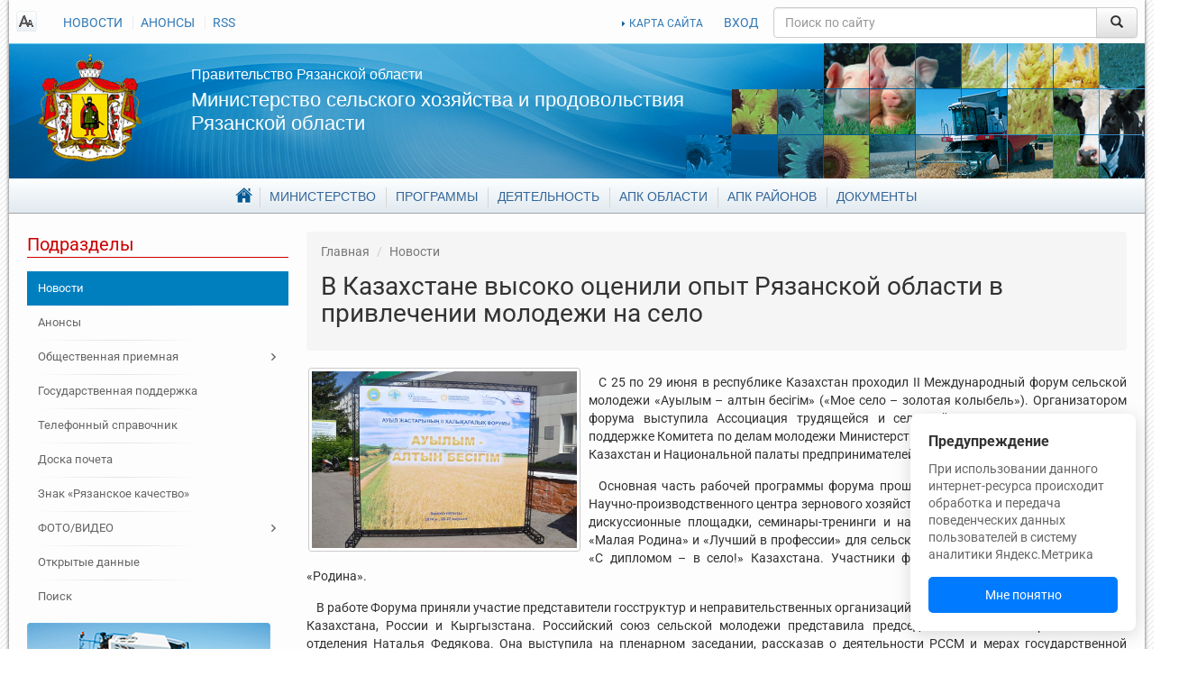

--- FILE ---
content_type: text/html; charset=UTF-8
request_url: https://www.ryazagro.ru/news/5042/
body_size: 12719
content:
<!DOCTYPE html>
<html xmlns="http://www.w3.org/1999/xhtml">
<head>
    <meta http-equiv="Content-Type" content="text/html; charset=UTF-8" />
<meta name="keywords" content="новостная лента, события" />
<meta name="description" content="С 25 по 29 июня в республике Казахстан проходил II Международный форум сельской молодежи «Ауылым – алтын бесігім» («Мое село – золотая колыбель»). Организатором форума выступила Ассоциация трудящейся и сельской молодежи Казахстана при поддержке Комитета по делам молодежи Министерства образования и науки Республики Казахстан и Национальной палаты предпринимателей Республики Казахстан." />
<link href="/local/templates/ryazagro-dev/components/bitrix/news/news/style.css?163179537210823" type="text/css"  rel="stylesheet" />
<link href="/local/templates/ryazagro-dev/vendor/tablesorter/style.css?1539597104327" type="text/css"  data-template-style="true"  rel="stylesheet" />
<link href="/local/templates/ryazagro-dev/vendor/fancybox/jquery.fancybox.css?15395971044895" type="text/css"  data-template-style="true"  rel="stylesheet" />
<link href="/local/templates/ryazagro-dev/vendor/fancybox/helpers/jquery.fancybox-thumbs.css?1539597104735" type="text/css"  data-template-style="true"  rel="stylesheet" />
<link href="/local/templates/ryazagro-dev/vendor/swiper/dist/css/swiper.min.css?153959710414719" type="text/css"  data-template-style="true"  rel="stylesheet" />
<link href="/local/templates/ryazagro-dev/components/bitrix/search.title/.default/style.css?15395971042092" type="text/css"  data-template-style="true"  rel="stylesheet" />
<link href="/local/templates/ryazagro-dev/components/bitrix/menu/footer_main/style.css?1539597104626" type="text/css"  data-template-style="true"  rel="stylesheet" />
<link href="/local/templates/ryazagro-dev/styles.css?1757333996130902" type="text/css"  data-template-style="true"  rel="stylesheet" />
<link href="/local/templates/ryazagro-dev/template_styles.css?1733380725841718" type="text/css"  data-template-style="true"  rel="stylesheet" />
<script>if(!window.BX)window.BX={};if(!window.BX.message)window.BX.message=function(mess){if(typeof mess==='object'){for(let i in mess) {BX.message[i]=mess[i];} return true;}};</script>
<script>(window.BX||top.BX).message({"JS_CORE_LOADING":"Загрузка...","JS_CORE_NO_DATA":"- Нет данных -","JS_CORE_WINDOW_CLOSE":"Закрыть","JS_CORE_WINDOW_EXPAND":"Развернуть","JS_CORE_WINDOW_NARROW":"Свернуть в окно","JS_CORE_WINDOW_SAVE":"Сохранить","JS_CORE_WINDOW_CANCEL":"Отменить","JS_CORE_WINDOW_CONTINUE":"Продолжить","JS_CORE_H":"ч","JS_CORE_M":"м","JS_CORE_S":"с","JSADM_AI_HIDE_EXTRA":"Скрыть лишние","JSADM_AI_ALL_NOTIF":"Показать все","JSADM_AUTH_REQ":"Требуется авторизация!","JS_CORE_WINDOW_AUTH":"Войти","JS_CORE_IMAGE_FULL":"Полный размер"});</script>

<script src="/bitrix/js/main/core/core.min.js?1755087173229643"></script>

<script>BX.Runtime.registerExtension({"name":"main.core","namespace":"BX","loaded":true});</script>
<script>BX.setJSList(["\/bitrix\/js\/main\/core\/core_ajax.js","\/bitrix\/js\/main\/core\/core_promise.js","\/bitrix\/js\/main\/polyfill\/promise\/js\/promise.js","\/bitrix\/js\/main\/loadext\/loadext.js","\/bitrix\/js\/main\/loadext\/extension.js","\/bitrix\/js\/main\/polyfill\/promise\/js\/promise.js","\/bitrix\/js\/main\/polyfill\/find\/js\/find.js","\/bitrix\/js\/main\/polyfill\/includes\/js\/includes.js","\/bitrix\/js\/main\/polyfill\/matches\/js\/matches.js","\/bitrix\/js\/ui\/polyfill\/closest\/js\/closest.js","\/bitrix\/js\/main\/polyfill\/fill\/main.polyfill.fill.js","\/bitrix\/js\/main\/polyfill\/find\/js\/find.js","\/bitrix\/js\/main\/polyfill\/matches\/js\/matches.js","\/bitrix\/js\/main\/polyfill\/core\/dist\/polyfill.bundle.js","\/bitrix\/js\/main\/core\/core.js","\/bitrix\/js\/main\/polyfill\/intersectionobserver\/js\/intersectionobserver.js","\/bitrix\/js\/main\/lazyload\/dist\/lazyload.bundle.js","\/bitrix\/js\/main\/polyfill\/core\/dist\/polyfill.bundle.js","\/bitrix\/js\/main\/parambag\/dist\/parambag.bundle.js"]);
</script>
<script>(window.BX||top.BX).message({"LANGUAGE_ID":"ru","FORMAT_DATE":"DD.MM.YYYY","FORMAT_DATETIME":"DD.MM.YYYY HH:MI:SS","COOKIE_PREFIX":"BITRIX_SM","SERVER_TZ_OFFSET":"10800","UTF_MODE":"Y","SITE_ID":"s1","SITE_DIR":"\/","USER_ID":"","SERVER_TIME":1769636266,"USER_TZ_OFFSET":0,"USER_TZ_AUTO":"Y","bitrix_sessid":"23e6661f9dd1282dc2a6fdda28bafa10"});</script>


<script>BX.setJSList(["\/local\/templates\/ryazagro-dev\/components\/bitrix\/news\/news\/script.js","\/local\/templates\/ryazagro-dev\/vendor\/jquery-2.1.4.min.js","\/local\/templates\/ryazagro-dev\/vendor\/tablesorter\/jquery.tablesorter.min.js","\/local\/templates\/ryazagro-dev\/vendor\/jquery.cookie.js","\/local\/templates\/ryazagro-dev\/vendor\/bootstrap\/dist\/js\/bootstrap.min.js","\/local\/templates\/ryazagro-dev\/vendor\/fancybox\/jquery.fancybox.pack.js","\/local\/templates\/ryazagro-dev\/vendor\/fancybox\/helpers\/jquery.fancybox-thumbs.js","\/local\/templates\/ryazagro-dev\/vendor\/fancybox\/helpers\/jquery.fancybox-media.js","\/local\/templates\/ryazagro-dev\/vendor\/swiper\/dist\/js\/swiper.jquery.min.js","\/local\/templates\/ryazagro-dev\/js\/template_scripts.js","\/local\/templates\/ryazagro-dev\/js\/frontpageBanners.js","\/local\/templates\/ryazagro-dev\/js\/frontpageCarousel.js","\/bitrix\/components\/bitrix\/search.title\/script.js"]);</script>
<meta property="og:image" content="/upload/iblock/766/kazahstan.jpg" />



<script  src="/bitrix/cache/js/s1/ryazagro-dev/template_56ee10b2ba40dba9c4d2bb8bf7c1133f/template_56ee10b2ba40dba9c4d2bb8bf7c1133f_v1.js?1765544312257371"></script>
<script  src="/bitrix/cache/js/s1/ryazagro-dev/page_050602c8393e25c94317cac56fa02826/page_050602c8393e25c94317cac56fa02826_v1.js?17655443121166"></script>

    <title>В Казахстане высоко оценили опыт Рязанской области в привлечении молодежи на село</title>

    <meta property="og:site_name" content="Министерство сельского хозяйства и продовольствия Рязанской области"/><meta name="viewport" content="width=device-width, initial-scale=1.0, maximum-scale=1.0, user-scalable=no"/></head>
<body class="root">
<div id="customPopup" class="custom-popup">
    <div class="custom-popup__title">Предупреждение</div>
    <div class="custom-popup__text">
        При использовании данного интернет-ресурса происходит обработка и передача поведенческих данных пользователей в систему аналитики Яндекс.Метрика
    </div>
    <button class="custom-popup__button" id="popupUnderstandBtn">Мне понятно</button>
</div>

<div id="page">

    <div id="header">
        <div class="site-notes-list"></div><div class="top-line">
    <div class="hidden-xs top-left-links">
        <a href="#" id="readmode_switcher" class="ico-special-version"></a>
        
<ul>
                      <li><a  href="/news/"  class="selected">НОВОСТИ</a></li>
                <li><a  href="/announcements/"  >АНОНСЫ</a></li>
                <li><a  href="/news/rss/"  >RSS</a></li>
                </ul>
    </div>
    <div class="top-right-links">
        <a class="map" href="/map/">КАРТА САЙТА</a>
        <a id="sitelogin" href="/auth?login=yes" data-title="Вход на сайт" data-width="450" data-dialogtarget="loginForm">ВХОД</a>        <div class="modal fade" id="loginForm" style="display:none;">
            <div class="modal-dialog">
                <div class="modal-content">
                    <div class="modal-header">
                        <button type="button" class="close" data-dismiss="modal" aria-hidden="true">&times;</button>
                        <h4 class="modal-title">Авторизация</h4>
                    </div>
                    <div class="modal-body">
                        <div class="bx-auth">


    <form name="form_auth" method="post" target="_top" action="/auth/" class="form-horizontal" role="form">
        <input type="hidden" name="AUTH_FORM" value="Y"/>
        <input type="hidden" name="TYPE" value="AUTH"/>

         <input type="hidden" name="backurl" value="/news/5042/"/>        <div class="form-group">
            <div class="col-sm-offset-8 col-sm-28">
                <p class="bx-auth-note">Пожалуйста, авторизуйтесь:</p>
            </div>
        </div>
        <div class="form-group">
            <label for="USER_LOGIN" class="col-sm-8 control-label">Логин:</label>

            <div class="col-sm-28">
                <input class="bx-auth-input form-control" type="text" name="USER_LOGIN"
                       value=""/>
            </div>
        </div>

        <div class="form-group">
            <label for="USER_PASSWORD" class="col-sm-8 control-label">Пароль:</label>

            <div class="col-sm-28">
                <input class="bx-auth-input form-control" type="password" name="USER_PASSWORD"/>
            </div>
        </div>

        
                    <div class="form-group">
                <div class="col-sm-offset-8 col-sm-28">
                    <label><input type="checkbox" name="USER_REMEMBER"
                                  value="Y"/>&nbsp;Запомнить меня на этом компьютере</label>
                </div>
            </div>

                <div class="form-group">
            <div class="col-sm-offset-8 col-sm-28">
                <button type="submit" name="Login">Войти</button>
            </div>
        </div>

    </form>
</div>                    </div>
                    <div class="modal-footer"></div>
                </div>
            </div>
        </div>
    </div>
    <div class="search">
        	
	<form action="/search/index.php" class="search_form">
		<div id="title-search" class="input-group">
			<input id="title-search-input" class="form-control" type="text" name="q" value="" maxlength="50" autocomplete="off" placeholder="Поиск по сайту"/>
			<span class="input-group-btn">
				<button name="s" type="submit" class="btn btn-default" value="Найти">&nbsp;<span class="glyphicon glyphicon-search"></span>&nbsp;</button>
			</span>
		</div>
	</form>
	
<script type="text/javascript">
var jsControl = new JCTitleSearch({
	//'WAIT_IMAGE': '/bitrix/themes/.default/images/wait.gif',
	'AJAX_PAGE' : '/news/5042/',
	'CONTAINER_ID': 'title-search',
	'INPUT_ID': 'title-search-input',
	'MIN_QUERY_LEN': 2
});
</script>
    </div>
</div>

<div class="welcome">
    <a href="/" class="hidden-xs logo"></a>

    <div class="welcome-text">
        <h2><a href="http://www.ryazan.gov.ru/">Правительство Рязанской области</a></h2>
        <h1><a href="/">Министерство сельского хозяйства и продовольствия Рязанской области</a></h1>
    </div>
</div>

<div class="header_nav hidden-xs"><div class="main-menu">
    <ul>
            <li class="parent">
                <a href="/"><span>Главная</span></a>
                <ul>
                            <li class="selected">
                    <a href="/news/"><span>Новости</span></a>
                </li>
                                <li>
                    <a href="/announcements/"><span>Анонсы</span></a>
                </li>
                            <li class="parent">
                <a href="/reception/"><span>Общественная приемная</span></a>
                <ul>
                            <li>
                    <a href="/reception/message/"><span>Отправить обращение</span></a>
                </li>
                                <li>
                    <a href="/reception/schedule/"><span>Адрес и график приема граждан</span></a>
                </li>
                                <li>
                    <a href="/reception/order/"><span>Порядок приема и рассмотрения обращений</span></a>
                </li>
                                <li>
                    <a href="/reception/appeals/"><span>Обзор обращений граждан</span></a>
                </li>
                </ul></li>                <li>
                    <a href="/phones/"><span>Телефонный справочник</span></a>
                </li>
                                <li>
                    <a href="/spheres/znak-ryazanskoe-kachestvo/"><span>Знак «Рязанское качество»</span></a>
                </li>
                            <li class="parent">
                <a href="/media_infi/"><span>ФОТО/ВИДЕО</span></a>
                <ul>
                            <li>
                    <a href="/media_infi/meetings/"><span>Фотогалерея</span></a>
                </li>
                                <li>
                    <a href="/media_infi/video_g/"><span>Видеогалерея</span></a>
                </li>
                </ul></li>                <li>
                    <a href="/opendata/"><span>Открытые данные</span></a>
                </li>
                                <li>
                    <a href="/search/"><span>Поиск</span></a>
                </li>
                </ul></li>            <li class="parent">
                <a href="/department/"><span>Министерство</span></a>
                <ul>
                            <li>
                    <a href="/department/director/"><span>Руководитель</span></a>
                </li>
                                <li>
                    <a href="/department/leaders/"><span>Руководство</span></a>
                </li>
                                <li>
                    <a href="/department/structure/"><span>Структура</span></a>
                </li>
                                <li>
                    <a href="/department/powers/"><span>Полномочия</span></a>
                </li>
                                <li>
                    <a href="/department/organizations/"><span>Подведомственные организации</span></a>
                </li>
                            <li class="parent">
                <a href="/department/staff/"><span>Кадровое обеспечение</span></a>
                <ul>
                            <li>
                    <a href="/department/staff/jobs/"><span>Вакансии</span></a>
                </li>
                                <li>
                    <a href="/department/staff/order/"><span>Порядок поступления</span></a>
                </li>
                                <li>
                    <a href="/department/staff/qualification/"><span>Квалификационные требования</span></a>
                </li>
                                <li>
                    <a href="/department/staff/poryadok_off/"><span>Порядок обжалования результатов</span></a>
                </li>
                                <li>
                    <a href="/department/staff/disabled/"><span>Инвалидам</span></a>
                </li>
                </ul></li>            <li class="parent">
                <a href="/department/anticorruption/"><span>Противодействие коррупции</span></a>
                <ul>
                            <li>
                    <a href="/department/anticorruption/documents_anticorruption/"><span>Нормативные правовые и иные акты</span></a>
                </li>
                                <li>
                    <a href="/department/anticorruption/metod-rekomend/"><span>Методические рекомендации</span></a>
                </li>
                                <li>
                    <a href="/department/anticorruption/komissiya-pst/"><span>Комиссия по соблюдению требований</span></a>
                </li>
                                <li>
                    <a href="/department/anticorruption/doc_templates/"><span>Формы документов</span></a>
                </li>
                                <li>
                    <a href="/documents/antikorruptsionnaya-ekspertiza/"><span>Антикоррупционная экспертиза</span></a>
                </li>
                                <li>
                    <a href="/department/anticorruption/dohod/"><span>Сведения о доходах</span></a>
                </li>
                                <li>
                    <a href="/reception/message/"><span>Сообщить о фактах коррупции</span></a>
                </li>
                                <li>
                    <a href="/department/anticorruption/law_cor/"><span>Прокуратура разъясняет</span></a>
                </li>
                                <li>
                    <a href="/department/anticorruption/results_kor/"><span>Результаты работы в сфере противодействия коррупции</span></a>
                </li>
                                <li>
                    <a href="/department/anticorruption/corruption_phones/"><span>Телефон для обращений по вопросам противодействия коррупции</span></a>
                </li>
                </ul></li>                <li>
                    <a href="/phones/"><span>Телефонный справочник</span></a>
                </li>
                                <li>
                    <a href="/department/obshchestvennyy-sovet/"><span>Общественный совет</span></a>
                </li>
                                <li>
                    <a href="/department/reestr/"><span>Информационные системы и банки данных</span></a>
                </li>
                                <li>
                    <a href="/department/gis_date/"><span>Перечень пространственных сведений</span></a>
                </li>
                                <li>
                    <a href="/department/nac_project/"><span>Национальные проекты</span></a>
                </li>
                                <li>
                    <a href="/department/personal-date/"><span>Политика в отношении обработки персональных данных</span></a>
                </li>
                </ul></li>            <li class="parent">
                <a href="/target-programs/"><span>Программы</span></a>
                <ul>
                            <li>
                    <a href="/target-programs/federalnye-gosudarstvennye-programmy/"><span>Федеральные государственные программы</span></a>
                </li>
                                <li>
                    <a href="/target-programs/gosudarstvennye-programmy-ryazanskoy-oblasti/"><span>Государственные программы Рязанской области</span></a>
                </li>
                                <li>
                    <a href="/target-programs/vedomstvennye-programmy/"><span>Ведомственные программы</span></a>
                </li>
                                <li>
                    <a href="/spheres/otchety/"><span>Отчеты о выполнении государственных программ</span></a>
                </li>
                </ul></li>            <li class="parent">
                <a href="/activities/"><span>Деятельность</span></a>
                <ul>
                            <li>
                    <a href="/activities/task/"><span>Цели и задачи</span></a>
                </li>
                                <li>
                    <a href="/activities/direction/"><span>Направления деятельности</span></a>
                </li>
                                <li>
                    <a href="/activities/podderzhka-selkhoztovaroproizvoditeley/"><span>Государственная поддержка</span></a>
                </li>
                                <li>
                    <a href="/activities/services/"><span>Государственные услуги</span></a>
                </li>
                                <li>
                    <a href="/activities/activity/"><span>Мероприятия</span></a>
                </li>
                                <li>
                    <a href="/activities/statist/"><span>Статистические показатели</span></a>
                </li>
                                <li>
                    <a href="/activities/procurement/"><span>Государственные закупки</span></a>
                </li>
                                <li>
                    <a href="/activities/print_editions/"><span>Информация для сельхозтоваропроизводителей</span></a>
                </li>
                                <li>
                    <a href="/activities/sadovod/"><span>Поддержка садоводческих, огороднических или дачных некоммерческих объединений</span></a>
                </li>
                                <li>
                    <a href="/activities/finans_info/"><span>Сведения об использовании бюджетных средств</span></a>
                </li>
                                <li>
                    <a href="/activities/mol_special/"><span>Молодым специалистам </span></a>
                </li>
                            <li class="parent">
                <a href="/activities/lpkh/"><span>ЛПХ</span></a>
                <ul>
                            <li>
                    <a href="/activities/lpkh/subsidii-na-moloko/"><span>Субсидии на молоко</span></a>
                </li>
                </ul></li>                <li>
                    <a href="/activities/semeynye-fermy/"><span>Семейные животноводческие фермы</span></a>
                </li>
                                <li>
                    <a href="/activities/agrostartap/"><span>Агростартап</span></a>
                </li>
                                <li>
                    <a href="/activities/scientific/"><span>Научные технологии и разработки</span></a>
                </li>
                                <li>
                    <a href="/activities/exchange/"><span>Биржевая торговля</span></a>
                </li>
                                <li>
                    <a href="/activities/doplata-k-pensii"><span>Доплата к страховой пенсии</span></a>
                </li>
                                <li>
                    <a href="/activities/selskaya-ipoteka/"><span>Сельская ипотека</span></a>
                </li>
                                <li>
                    <a href="/activities/plem-svidetelstva/"><span>Выдача племенных свидетельств</span></a>
                </li>
                </ul></li>            <li class="parent">
                <a href="/spheres/"><span>АПК области</span></a>
                <ul>
                            <li>
                    <a href="/spheres/share/"><span>Общая информация</span></a>
                </li>
                            <li class="parent">
                <a href="/spheres/otrasli/"><span>Отрасли</span></a>
                <ul>
                            <li>
                    <a href="/spheres/otrasli/zemledelie-i-rastenievodstvo/"><span>Растениеводство</span></a>
                </li>
                                <li>
                    <a href="/spheres/otrasli/pishchevaya-i-pererabatyvayushchaya-promyshlennost/"><span>Пищевая и перерабатывающая промышленность</span></a>
                </li>
                                <li>
                    <a href="/spheres/otrasli/razvitie-otrasley-zhivotnovodstva-i-plemennogo-dela/"><span>Животноводство</span></a>
                </li>
                </ul></li>                <li>
                    <a href="/spheres/sotsialnoe-razvitie-sela/"><span>Комплексное развитие сельских территорий</span></a>
                </li>
                                <li>
                    <a href="/spheres/malye-formy/"><span>Малые формы хозяйствования</span></a>
                </li>
                                <li>
                    <a href="/spheres/vakans/"><span>Вакансии в АПК</span></a>
                </li>
                                <li>
                    <a href="/spheres/doska_pocheta"><span>Доска почета АПК</span></a>
                </li>
                                <li>
                    <a href="/spheres/znak-ryazanskoe-kachestvo/"><span>Знак «Рязанское качество»</span></a>
                </li>
                                <li>
                    <a href="/spheres/kooperativ/"><span>Сельскохозяйственные потребительские кооперативы</span></a>
                </li>
                                <li>
                    <a href="/spheres/agroturizm/"><span>АГРОТУРИЗМ</span></a>
                </li>
                                <li>
                    <a href="/spheres/elektronnyy-byudzhet/"><span>Электронный бюджет</span></a>
                </li>
                </ul></li>                <li>
                    <a href="/district_agriculture/"><span>АПК районов</span></a>
                </li>
                                <li>
                    <a href="/documents/"><span>Документы</span></a>
                </li>
                    </ul>
</div></div>

<nav class="navbar navbar-default visible-xs-block" role="navigation">
    <div class="navbar-header">
        <button type="button" class="navbar-toggle collapsed" data-toggle="collapse" data-target="#bs-example-navbar-collapse-1">
            <span class="sr-only">Toggle navigation</span>
            <span class="icon-bar"></span>
            <span class="icon-bar"></span>
            <span class="icon-bar"></span>
        </button>
        <a class="navbar-brand" href="#">
            Министерство сельского хозяйства и продовольствия Рязанской области
        </a>
    </div>

    <!-- Collect the nav links, forms, and other content for toggling -->
    <div class="collapse navbar-collapse" id="bs-example-navbar-collapse-1">

        <ul class="nav navbar-nav"><li class="parent dropdown"><a class="parent dropdown-toggle" href="/" data-toggle="dropdown"><span>Главная</span> <span class="caret"></span></a><ul class="dropdown-menu"><li class=" selected"><a class=" selected" href="/news/"><span>Новости</span></a></li><li class=""><a class="" href="/announcements/"><span>Анонсы</span></a></li><li class=""><a class="" href="/reception/"><span>Общественная приемная</span></a></li><li class=""><a class="" href="/activities/podderzhka-selkhoztovaroproizvoditeley/"><span>Государственная поддержка</span></a></li><li class=""><a class="" href="/phones/"><span>Телефонный справочник</span></a></li><li class=""><a class="" href="/spheres/doska_pocheta/"><span>Доска почета</span></a></li><li class=""><a class="" href="/spheres/znak-ryazanskoe-kachestvo/"><span>Знак «Рязанское качество»</span></a></li><li class=""><a class="" href="/media_infi/"><span>ФОТО/ВИДЕО</span></a></li><li class=""><a class="" href="/opendata/"><span>Открытые данные</span></a></li><li class=""><a class="" href="/search/"><span>Поиск</span></a></li></ul></li><li class="parent dropdown"><a class="parent dropdown-toggle" href="/department/" data-toggle="dropdown"><span>Министерство</span> <span class="caret"></span></a><ul class="dropdown-menu"><li class=""><a class="" href="/department/director/"><span>Руководитель</span></a></li><li class=""><a class="" href="/department/leaders/"><span>Руководство</span></a></li><li class=""><a class="" href="/department/structure/"><span>Структура</span></a></li><li class=""><a class="" href="/department/powers/"><span>Полномочия</span></a></li><li class=""><a class="" href="/department/organizations/"><span>Подведомственные организации</span></a></li><li class=""><a class="" href="/department/staff/"><span>Кадровое обеспечение</span></a></li><li class=""><a class="" href="/department/anticorruption/"><span>Противодействие коррупции</span></a></li><li class=""><a class="" href="/phones/"><span>Телефонный справочник</span></a></li><li class=""><a class="" href="/department/obshchestvennyy-sovet/"><span>Общественный совет</span></a></li><li class=""><a class="" href="/department/reestr/"><span>Информационные системы и банки данных</span></a></li><li class=""><a class="" href="/department/gis_date/"><span>Перечень пространственных сведений</span></a></li><li class=""><a class="" href="/department/nac_project/"><span>Национальные проекты</span></a></li><li class=""><a class="" href="/department/personal-date/"><span>Политика в отношении обработки персональных данных</span></a></li></ul></li><li class="parent dropdown"><a class="parent dropdown-toggle" href="/target-programs/" data-toggle="dropdown"><span>Программы</span> <span class="caret"></span></a><ul class="dropdown-menu"><li class=""><a class="" href="/target-programs/federalnye-gosudarstvennye-programmy/"><span>Федеральные государственные программы</span></a></li><li class=""><a class="" href="/target-programs/gosudarstvennye-programmy-ryazanskoy-oblasti/"><span>Государственные программы Рязанской области</span></a></li><li class=""><a class="" href="/target-programs/vedomstvennye-programmy/"><span>Ведомственные программы</span></a></li><li class=""><a class="" href="/spheres/otchety/"><span>Отчеты о выполнении государственных программ</span></a></li></ul></li><li class="parent dropdown"><a class="parent dropdown-toggle" href="/activities/" data-toggle="dropdown"><span>Деятельность</span> <span class="caret"></span></a><ul class="dropdown-menu"><li class=""><a class="" href="/activities/task/"><span>Цели и задачи</span></a></li><li class=""><a class="" href="/activities/direction/"><span>Направления деятельности</span></a></li><li class=""><a class="" href="/activities/podderzhka-selkhoztovaroproizvoditeley/"><span>Государственная поддержка</span></a></li><li class=""><a class="" href="/activities/services/"><span>Государственные услуги</span></a></li><li class=""><a class="" href="/activities/activity/"><span>Мероприятия</span></a></li><li class=""><a class="" href="/activities/statist/"><span>Статистические показатели</span></a></li><li class=""><a class="" href="/activities/procurement/"><span>Государственные закупки</span></a></li><li class=""><a class="" href="/activities/print_editions/"><span>Информация для сельхозтоваропроизводителей</span></a></li><li class=""><a class="" href="/activities/sadovod/"><span>Поддержка садоводческих, огороднических или дачных некоммерческих объединений</span></a></li><li class=""><a class="" href="/activities/finans_info/"><span>Сведения об использовании бюджетных средств</span></a></li><li class=""><a class="" href="/activities/mol_special/"><span>Молодым специалистам </span></a></li><li class=""><a class="" href="/activities/lpkh/"><span>ЛПХ</span></a></li><li class=""><a class="" href="/activities/semeynye-fermy/"><span>Семейные фермы</span></a></li><li class=""><a class="" href="/activities/agrostartap/"><span>Агростартап</span></a></li><li class=""><a class="" href="/activities/achs/"><span>Защита населения и территорий от чрезвычайных ситуаций</span></a></li><li class=""><a class="" href="/activities/scientific/"><span>Научные технологии и разработки</span></a></li><li class=""><a class="" href="/activities/exchange/"><span>Биржевая торговля</span></a></li><li class=""><a class="" href="/activities/doplata-k-pensii"><span>Доплата к страховой пенсии</span></a></li><li class=""><a class="" href="/activities/selskaya-ipoteka/"><span>Сельская ипотека</span></a></li><li class=""><a class="" href="/activities/plem-svidetelstva/"><span>Выдача племенных свидетельств</span></a></li></ul></li><li class="parent dropdown"><a class="parent dropdown-toggle" href="/spheres/" data-toggle="dropdown"><span>АПК области</span> <span class="caret"></span></a><ul class="dropdown-menu"><li class=""><a class="" href="/spheres/share/"><span>Общая информация</span></a></li><li class=""><a class="" href="/spheres/otrasli/"><span>Отрасли</span></a></li><li class=""><a class="" href="/spheres/sotsialnoe-razvitie-sela/"><span>Комплексное развитие сельских территорий</span></a></li><li class=""><a class="" href="/spheres/malye-formy/"><span>Малые формы хозяйствования</span></a></li><li class=""><a class="" href="/spheres/vakans/"><span>Вакансии в АПК</span></a></li><li class=""><a class="" href="/spheres/doska_pocheta"><span>Доска почета АПК</span></a></li><li class=""><a class="" href="/spheres/znak-ryazanskoe-kachestvo/"><span>Знак «Рязанское качество»</span></a></li><li class=""><a class="" href="/spheres/kooperativ/"><span>Сельскохозяйственные потребительские кооперативы</span></a></li><li class=""><a class="" href="/spheres/agroturizm/"><span>АГРОТУРИЗМ</span></a></li><li class=""><a class="" href="/spheres/elektronnyy-byudzhet/"><span>Электронный бюджет</span></a></li></ul></li><li class=""><a class="" href="/district_agriculture/"><span>АПК районов</span></a></li><li class=""><a class="" href="/documents/"><span>Документы</span></a></li></ul>    </div>
</nav>    </div>


    <div class="content">

                <div class="row">

                            <div class="col-sm-3 sidebar left">
                    
    <div class="block">
        <h3>Подразделы</h3>
        <div class="menu-sitemap-tree"><ul class="menu tree"><li class=" selected"><a class=" selected" href="/news/"><span>Новости</span></a></li><li class=""><a class="" href="/announcements/"><span>Анонсы</span></a></li><li class="parent"><a class="parent" href="/reception/"><span>Общественная приемная</span></a></li><li class=""><a class="" href="/activities/podderzhka-selkhoztovaroproizvoditeley/"><span>Государственная поддержка</span></a></li><li class=""><a class="" href="/phones/"><span>Телефонный справочник</span></a></li><li class=""><a class="" href="/spheres/doska_pocheta/"><span>Доска почета</span></a></li><li class=""><a class="" href="/spheres/znak-ryazanskoe-kachestvo/"><span>Знак «Рязанское качество»</span></a></li><li class="parent"><a class="parent" href="/media_infi/"><span>ФОТО/ВИДЕО</span></a></li><li class=""><a class="" href="/opendata/"><span>Открытые данные</span></a></li><li class=""><a class="" href="/search/"><span>Поиск</span></a></li></ul></div>        <div class="visible-lg block banners">
                    <div class="rightBanner item">
                        <noindex><a href="https://www.ryazagro.ru/activities/podderzhka-selkhoztovaroproizvoditeley/" rel=”nofollow”><img src="/upload/iblock/7e8/v6c17z042o14a3azzl1tf8nchkhgl52s/help_agro_1.png" alt="Помощь" width="270" height="147"/></a></noindex>
                </div>
        <div class="rightBanner item">
                        <noindex><a href="https://www.ryazagro.ru/spheres/otrasli/zemledelie-i-rastenievodstvo/" rel=”nofollow”><img src="/upload/iblock/41b/7aijmzk6mtmr86i6cw6lgm2mc0r9uc0w/otr.png" alt="Отрасли" width="270" height="112"/></a></noindex>
                </div>


</div>
</div>
                </div>

                <div class="col-sm-9 col-center">

            <div class="breadcrumbs">
<!--                <div id="share" class="addthis_toolbox addthis_default_style">-->
<!--                    <a class="addthis_button_vk">-->
<!--                        <img src="/upload/addthis_icons/vk.png" alt="Share to vk!" width="24" height="24"/>-->
<!--                    </a>-->
<!--                    <a class="addthis_button_odnoklassniki_ru">-->
<!--                        <img src="/upload/addthis_icons/odnoklasniki.png" alt="Share to odnoklassniki!"-->
<!--                             width="24"-->
<!--                             height="24"/>-->
<!--                    </a>-->
<!--                    <a class="addthis_button_twitter">-->
<!--                        <img src="/upload/addthis_icons/twiter.png" alt="Share to twitter!" width="24"-->
<!--                             height="24"/>-->
<!--                    </a>-->
<!--                    <a class="addthis_button_facebook">-->
<!--                        <img src="/upload/addthis_icons/fbook.png" alt="Share to facebook!" width="24"-->
<!--                             height="24"/>-->
<!--                    </a>-->
<!--                    <a class="addthis_button_google_plusone_share">-->
<!--                        <img src="/upload/addthis_icons/google.png" alt="Share to google!" width="24"-->
<!--                             height="24"/>-->
<!--                    </a>-->
<!--                </div>-->

                <ol> <li id="breadcrumb_0" itemscope="itemscope" itemtype="http://data-vocabulary.org/Breadcrumb" itemref="breadcrumb_1"><a href="/" itemprop="url"><span itemprop="title">Главная</span></a></li>  <li id="breadcrumb_1" itemscope="itemscope" itemtype="http://data-vocabulary.org/Breadcrumb" itemprop="child"><a href="/news/" itemprop="url"><span itemprop="title">Новости</span></a></li> </ol>
                <h1 id="page-title">В Казахстане высоко оценили опыт Рязанской области в привлечении молодежи на село</h1>
            </div>



<div class="news-detail">
    <div class="content richtext">
                    <img class="detail_picture" src="/upload/iblock/766/kazahstan.jpg" alt="В Казахстане высоко оценили опыт Рязанской области в привлечении молодежи на село"
                 title="В Казахстане высоко оценили опыт Рязанской области в привлечении молодежи на село"/>
                    <div class="detail_text">
            
<p>С 25 по 29 июня в республике Казахстан проходил II Международный форум сельской молодежи &laquo;Ауылым &ndash; алтын бесігім&raquo; («Мое село – золотая колыбель»). Организатором форума выступила Ассоциация трудящейся и сельской молодежи Казахстана при поддержке Комитета по делам молодежи Министерства образования и науки Республики Казахстан и Национальной палаты предпринимателей Республики Казахстан.</p>
 
<p>Основная часть рабочей программы форума прошла в Акмолинской области на базе Научно-производственного центра зернового хозяйства им. А.И. Бараева, где состоялись дискуссионные площадки, семинары-тренинги и награждение победителей конкурсов «Малая Родина» и «Лучший в профессии» для сельской молодежи и участников проекта «С дипломом – в село!» Казахстана. Участники форума посетили также Агрофирму «Родина».</p>
 
<p>В работе Форума приняли участие представители госструктур и неправительственных организаций, сельская молодежь из 14 регионов Казахстана, России и Кыргызстана. Российский союз сельской молодежи представила председатель Рязанского регионального отделения Наталья Федякова. Она выступила на пленарном заседании, рассказав о деятельности РССМ и мерах государственной поддержки молодых специалистов на селе на примере Рязанской области. Наибольший интерес вызвала программа устойчивого развития сельских территорий, по которой молодой специалист может приобрести жилье за 10% его стоимости.</p>
 
<p>На одной из дискуссионных площадок речь шла о профессиональной ориентации сельской молодежи. Большое внимание участников привлек опыт РССМ по реализации проекта «Выбираем профессию», который реализуется на Рязанщине с 2012 года при поддержке регионального Правительства, а в 2013 году стал всероссийским, получив президентский грант.</p>
 
<p style="text-align: center;"><img src="/upload/medialibrary/0af/kazahstan_1.jpg" border="0" alt="kazahstan_1.jpg" width="350" height="233"  /> <img src="/upload/medialibrary/217/kazahstan_2.jpg" border="0" alt="kazahstan_2.jpg" width="350" height="233"  /></p>
 
<p>Наталья Федякова от имени Российского союза сельской молодежи пригласила коллег из Казахстана на традиционный молодежный форум в рамках крупнейшей агропромышленной выставки России «Золотая осень».</p>
 
<p>«В целом, очень интересно, у наших стран есть много общего. Нам есть чему учиться друг у друга и в аграрной сфере, особенно учитывая совместную работу в рамках Таможенного союза, – уверена Наталья Федякова. – У молодежных организаций, работающих с сельской молодежью в России и Казахстане схожие задачи – вовлечение сельской молодежи в малый и средний бизнес и развитие сельских населенных пунктов через, выработка наиболее эффективных мер поддержки молодых специалистов, работающих и проживающих на селе, обеспечения условий для их всестороннего развития».</p>
 
<p style="text-align: right;"><i>Источник: пресс-служба Рязанского отделения РССМ</i></p>
         </div>
                <div class="navigation">
                            <a class="btn btn-default btn-xs" href="/news/5043/">
                    <i class="glyphicon glyphicon-arrow-left"></i>
                </a>
                                <a class="btn btn-default btn-xs" href="/news/5040/">
                    <i class="glyphicon glyphicon-arrow-right"></i>
                </a>
                        </div>
    </div>

    
    <div class="links">
        <div class="row">
            <div class="col-xs-4 left">
                <a class="link-history-back" onclick="window.history.back();return false;" href="#">Вернуться назад</a>
            </div>
            <div class="col-xs-8 right">

                <a class="link-news-list" href="/news/">К списку</a>


            </div>
        </div>
    </div>
</div></div></div></div><div id="footer">
    <div class="row">
        <div class="col-xs-9">
            <div class="foot_menu">
                
<ul>
                <li class="first_li"><a href="/" class="selected">Главная</a></li>
                <li ><a href="/department/" >Министерство</a></li>
                <li ><a href="/target-programs/" >Программы</a></li>
                <li ><a href="/activities/" >Деятельность</a></li>
                <li ><a href="/spheres/" >АПК области</a></li>
                <li ><a href="/district_agriculture/" >АПК районов</a></li>
                <li ><a href="/documents/" >Документы</a></li>
        </ul>
            </div>
            <div class="contacts">
                <b>Тел.:</b>+ 7 (4912) 97-17-07, <b>Факс:</b>+ 7 (4912) 21-06-69, <b>E-mail:</b> <a href="mailto:mshp@ryazagro.ru">mshp@ryazagro.ru</a>
            </div>
            <p class="copyright">При полном или частичном использовании материалов ссылка на <a href="/">официальный сайт Министерства сельского хозяйства и продовольствия Рязанской области</a> обязательна.</p>
        </div>
        <div class="col-xs-3">
            <div class="logo">
                <a href="/"><img src="/local/templates/ryazagro-dev/images/logo_foot.gif" alt="Портал исполнительных органов государственной власти Рязанской области" /></a>
                <p>Министерство сельского хозяйства и продовольствия Рязанской области &copy; 2026</p>
            </div>
            <p><b>Почтовый адрес</b>: 390006, Рязань, ул. Есенина, д. 9</p>
        </div>
    </div>
</div></div><a id="scrolltop" href="#top" class="hidden-xs hidden-sm" title="Вернуться к началу"></a><script type="text/javascript">
    (function (d, w, c) {
        (w[c] = w[c] || []).push(function() {
            try {
                w.yaCounter11335222 = new Ya.Metrika({id:11335222, enableAll: true, webvisor:true});                 w.yaCounter10762852 = new Ya.Metrika({id:10762852, webvisor:true, clickmap:true,trackLinks:true,accurateTrackBounce:true});             } catch(e) {}
        });

        var n = d.getElementsByTagName("script")[0],
                s = d.createElement("script"),
                f = function () { n.parentNode.insertBefore(s, n); };
        s.type = "text/javascript";
        s.async = true;
        s.src = (d.location.protocol == "https:" ? "https:" : "http:") + "//mc.yandex.ru/metrika/watch.js";

        if (w.opera == "[object Opera]") {
            d.addEventListener("DOMContentLoaded", f, false);
        } else { f(); }
    })(document, window, "yandex_metrika_callbacks");
</script>
<noscript><div><img src="//mc.yandex.ru/watch/11335222" style="position:absolute; left:-9999px;" alt="" /></div></noscript>
<noscript><div><img src="//mc.yandex.ru/watch/10762852" style="position:absolute; left:-9999px;" alt="" /></div></noscript>

<!--<script type="text/javascript" src="//s7.addthis.com/js/300/addthis_widget.js#pubid=ra-5260fc163e674ce2"></script>--></body></html><meta property="og:site_name" content="Министерство сельского хозяйства и продовольствия Рязанской области"/><meta name="viewport" content="width=device-width, initial-scale=1.0, maximum-scale=1.0, user-scalable=no"/>